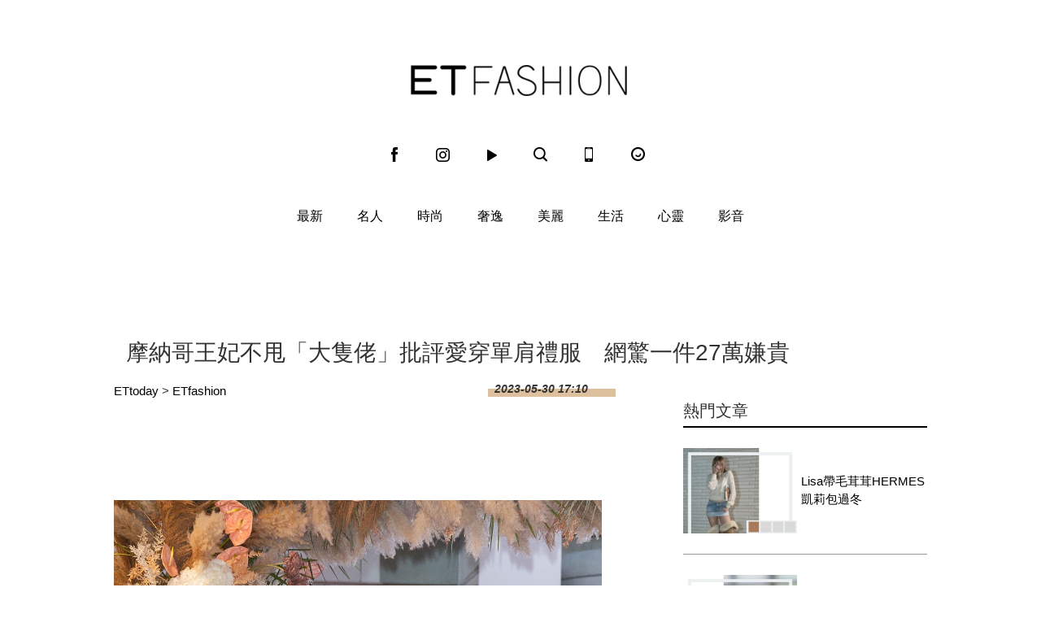

--- FILE ---
content_type: application/javascript;charset=UTF-8
request_url: https://tw.popin.cc/popin_discovery/recommend?mode=new&url=https%3A%2F%2Ffashion.ettoday.net%2Fnews%2F2509674&&device=pc&media=www.ettoday.net&extra=mac&agency=popin-tw&topn=50&ad=200&r_category=all&country=tw&redirect=false&uid=8c6138946df5130a55c1768724160666&info=eyJ1c2VyX3RkX29zIjoiTWFjIiwidXNlcl90ZF9vc192ZXJzaW9uIjoiMTAuMTUuNyIsInVzZXJfdGRfYnJvd3NlciI6IkNocm9tZSIsInVzZXJfdGRfYnJvd3Nlcl92ZXJzaW9uIjoiMTMxLjAuMCIsInVzZXJfdGRfc2NyZWVuIjoiMTI4MHg3MjAiLCJ1c2VyX3RkX3ZpZXdwb3J0IjoiMTI4MHg3MjAiLCJ1c2VyX3RkX3VzZXJfYWdlbnQiOiJNb3ppbGxhLzUuMCAoTWFjaW50b3NoOyBJbnRlbCBNYWMgT1MgWCAxMF8xNV83KSBBcHBsZVdlYktpdC81MzcuMzYgKEtIVE1MLCBsaWtlIEdlY2tvKSBDaHJvbWUvMTMxLjAuMC4wIFNhZmFyaS81MzcuMzY7IENsYXVkZUJvdC8xLjA7ICtjbGF1ZGVib3RAYW50aHJvcGljLmNvbSkiLCJ1c2VyX3RkX3JlZmVycmVyIjoiIiwidXNlcl90ZF9wYXRoIjoiL25ld3MvMjUwOTY3NCIsInVzZXJfdGRfY2hhcnNldCI6InV0Zi04IiwidXNlcl90ZF9sYW5ndWFnZSI6ImVuLXVzQHBvc2l4IiwidXNlcl90ZF9jb2xvciI6IjI0LWJpdCIsInVzZXJfdGRfdGl0bGUiOiIlRTYlOTElQTklRTclQjQlOEQlRTUlOTMlQTUlRTclOEUlOEIlRTUlQTYlODMlRTQlQjglOEQlRTclOTQlQTklRTMlODAlOEMlRTUlQTQlQTclRTklOUElQkIlRTQlQkQlQUMlRTMlODAlOEQlRTYlODklQjklRTglQTklOTUlRTYlODQlOUIlRTclQTklQkYlRTUlOTYlQUUlRTglODIlQTklRTclQTYlQUUlRTYlOUMlOEQlRTMlODAlODAlRTclQjYlQjIlRTklQTklOUElRTQlQjglODAlRTQlQkIlQjYyNyVFOCU5MCVBQyVFNSVBQiU4QyVFOCVCMiVCNCUyMCU3QyUyMEVUJTIwRmFzaGlvbiUyMCU3QyUyMEVUdG9kYXklRTYlOTYlQjAlRTglODElOUUlRTklOUIlQjIiLCJ1c2VyX3RkX3VybCI6Imh0dHBzOi8vZmFzaGlvbi5ldHRvZGF5Lm5ldC9uZXdzLzI1MDk2NzQiLCJ1c2VyX3RkX3BsYXRmb3JtIjoiTGludXggeDg2XzY0IiwidXNlcl90ZF9ob3N0IjoiZmFzaGlvbi5ldHRvZGF5Lm5ldCIsInVzZXJfZGV2aWNlIjoicGMiLCJ1c2VyX3RpbWUiOjE3Njg3MjQxNjA2NzAsImZydWl0X2JveF9wb3NpdGlvbiI6IiIsImZydWl0X3N0eWxlIjoiIn0=&alg=ltr&callback=_p6_a0dd5187cb65
body_size: 13467
content:
_p6_a0dd5187cb65({"author_name":null,"image":"","common_category":null,"image_url":null,"title":"","category":"","keyword":[],"url":"https://fashion.ettoday.net/news/2509674","pubdate":"","related":[],"hot":[],"share":0,"pop":[],"ad":[{"_id":"531583299","title":"【御瑪卡】我們不敢說自己多強 但起碼能滿足你的需求","image":"https://imageaws.popin.cc/ML/abb9d8b951ad049c07f5553f3d205ad4.png","origin_url":"","url":"https://trace.popin.cc/ju/ic?tn=6e22bb022cd37340eb88f5c2f2512e40&trackingid=f9efb57532ba3e0c0d63f847f9937760&acid=33395&data=[base64]&uid=8c6138946df5130a55c1768724160666&mguid=&gprice=6t743N25HLmOO_jXfqSIjt7HmLbwxS07tTrvIlzj1VY&pb=d","imp":"","media":"三得利健康網路商店","campaign":"4553582","nid":"531583299","imptrackers":["https://trace.popin.cc/ju/ic?tn=6e22bb022cd37340eb88f5c2f2512e40&trackingid=f9efb57532ba3e0c0d63f847f9937760&acid=33395&data=[base64]&uid=8c6138946df5130a55c1768724160666&mguid="],"clicktrackers":["https://trace.popin.cc/ju/ic?tn=6e22bb022cd37340eb88f5c2f2512e40&trackingid=f9efb57532ba3e0c0d63f847f9937760&acid=33395&data=[base64]&uid=8c6138946df5130a55c1768724160666&mguid=&gprice=6t743N25HLmOO_jXfqSIjt7HmLbwxS07tTrvIlzj1VY&pb=d","https://a.popin.cc/popin_redirect/redirect?lp=&data=eyJjIjoiNiIsInR6IjoidHciLCJuaWQiOiI1MzE1ODMyOTkiLCJjYW1wYWlnbiI6IjQ1NTM1ODIiLCJtZWRpYSI6Ind3dy5ldHRvZGF5Lm5ldCIsImRtZiI6Im0iLCJwYWdlX3R5cGUiOiIiLCJjYXRlZ29yeSI6IiIsImRldmljZSI6InBjIiwicGIiOiIifQ==&token=f9efb57532ba3e0c0d63f847f9937760&t=1768724162238&uid=8c6138946df5130a55c1768724160666&nc=1&crypto=RDpg3JKMqYHMQsg-2WUlwbiTXxGaSJdD6W5L3GOgL1s="],"score":0.006091110892583292,"score2":0.006291814,"privacy":"","trackingid":"f9efb57532ba3e0c0d63f847f9937760","c2":0.0017477250657975674,"c3":0.0,"image_fit":true,"image_background":0,"c":6.0,"userid":"4A_迪艾思_三得利_御瑪卡"},{"_id":"531583378","title":"[御瑪卡]強勢登台，顧好晚上的體力，工作x家庭兼顧","image":"https://imageaws.popin.cc/ML/a20a9e6e0559374852438766b5056465.png","origin_url":"","url":"https://trace.popin.cc/ju/ic?tn=6e22bb022cd37340eb88f5c2f2512e40&trackingid=67525c3c28c29e1ed37cb8a1134488c1&acid=33395&data=[base64]&uid=8c6138946df5130a55c1768724160666&mguid=&gprice=UvyrEoXUlONbBZIneVOzZKbdYpNZ7YCMDxLSZPbSnAA&pb=d","imp":"","media":"三得利健康網路商店","campaign":"4553582","nid":"531583378","imptrackers":["https://trace.popin.cc/ju/ic?tn=6e22bb022cd37340eb88f5c2f2512e40&trackingid=67525c3c28c29e1ed37cb8a1134488c1&acid=33395&data=[base64]&uid=8c6138946df5130a55c1768724160666&mguid="],"clicktrackers":["https://trace.popin.cc/ju/ic?tn=6e22bb022cd37340eb88f5c2f2512e40&trackingid=67525c3c28c29e1ed37cb8a1134488c1&acid=33395&data=[base64]&uid=8c6138946df5130a55c1768724160666&mguid=&gprice=UvyrEoXUlONbBZIneVOzZKbdYpNZ7YCMDxLSZPbSnAA&pb=d","https://a.popin.cc/popin_redirect/redirect?lp=&data=eyJjIjoiNiIsInR6IjoidHciLCJuaWQiOiI1MzE1ODMzNzgiLCJjYW1wYWlnbiI6IjQ1NTM1ODIiLCJtZWRpYSI6Ind3dy5ldHRvZGF5Lm5ldCIsImRtZiI6Im0iLCJwYWdlX3R5cGUiOiIiLCJjYXRlZ29yeSI6IiIsImRldmljZSI6InBjIiwicGIiOiIifQ==&token=67525c3c28c29e1ed37cb8a1134488c1&t=1768724162239&uid=8c6138946df5130a55c1768724160666&nc=1&crypto=RDpg3JKMqYHMQsg-2WUlwbiTXxGaSJdD6W5L3GOgL1s="],"score":0.005908964729399193,"score2":0.006103666,"privacy":"","trackingid":"67525c3c28c29e1ed37cb8a1134488c1","c2":0.0016954649472609162,"c3":0.0,"image_fit":true,"image_background":0,"c":6.0,"userid":"4A_迪艾思_三得利_御瑪卡"},{"_id":"531583338","title":"75%男2週口碑有感！表現自己的時候 別忘記帶御瑪卡","image":"https://imageaws.popin.cc/ML/73f9e00e2afa4569a2ae7ba4c4b6a24b.png","origin_url":"","url":"https://trace.popin.cc/ju/ic?tn=6e22bb022cd37340eb88f5c2f2512e40&trackingid=338b4f7d133d57cf1724aa48e75d0dfe&acid=33395&data=[base64]&uid=8c6138946df5130a55c1768724160666&mguid=&gprice=iXq2d4ZGE6Moe9HDwhU2H3IHzw2M7CZysBCfftWTn6g&pb=d","imp":"","media":"三得利健康網路商店","campaign":"4553582","nid":"531583338","imptrackers":["https://trace.popin.cc/ju/ic?tn=6e22bb022cd37340eb88f5c2f2512e40&trackingid=338b4f7d133d57cf1724aa48e75d0dfe&acid=33395&data=[base64]&uid=8c6138946df5130a55c1768724160666&mguid="],"clicktrackers":["https://trace.popin.cc/ju/ic?tn=6e22bb022cd37340eb88f5c2f2512e40&trackingid=338b4f7d133d57cf1724aa48e75d0dfe&acid=33395&data=[base64]&uid=8c6138946df5130a55c1768724160666&mguid=&gprice=iXq2d4ZGE6Moe9HDwhU2H3IHzw2M7CZysBCfftWTn6g&pb=d","https://a.popin.cc/popin_redirect/redirect?lp=&data=eyJjIjoiNiIsInR6IjoidHciLCJuaWQiOiI1MzE1ODMzMzgiLCJjYW1wYWlnbiI6IjQ1NTM1ODIiLCJtZWRpYSI6Ind3dy5ldHRvZGF5Lm5ldCIsImRtZiI6Im0iLCJwYWdlX3R5cGUiOiIiLCJjYXRlZ29yeSI6IiIsImRldmljZSI6InBjIiwicGIiOiIifQ==&token=338b4f7d133d57cf1724aa48e75d0dfe&t=1768724162239&uid=8c6138946df5130a55c1768724160666&nc=1&crypto=RDpg3JKMqYHMQsg-2WUlwbiTXxGaSJdD6W5L3GOgL1s="],"score":0.005450922051276234,"score2":0.005630531,"privacy":"","trackingid":"338b4f7d133d57cf1724aa48e75d0dfe","c2":0.0015640381025150418,"c3":0.0,"image_fit":true,"image_background":0,"c":6.0,"userid":"4A_迪艾思_三得利_御瑪卡"},{"_id":"661e6535324ed172b08b4568","dsp":"appier","title":"當年的楓之谷回來了 楓之谷世界","image":"https://cr.adsappier.com/i/ff142eb5-c796-4d40-a946-c00ca6993733/Rne4pOE_1751451124241_0.jpeg","origin_url":"https://tw.c.appier.net/xclk?bidobjid=Znh6PLGoChewH6gIwpZsaQ&cid=UT1gSoEXQL-tBE-pl1JEBQ&crid=tIdJ-wVKQkKNE7sonMbilA&crpid=g6KLTkf-SnC3n-fZsUAPwQ&soid=WYaH&partner_id=0ZbOxc8zecjd&bx=Cylxwnu_orMV24QDoPfso0Gz7roVoqI-uY79uqa13YSPcbgBU1zgJLtB3bSzKYzgJ4u-uYgWJ4u_74x1wHTRuqayK4lBZyu_uYsNwyu-uYsBuqa1ord1K4lBZDw121uVo4QV7nQDKqd1eM&ui=CylYc8Myuqa1or69orGmKqozKqID2qaVo4lO&consent=1&ddhh=or6Wo6","url":"https://a.popin.cc/popin_redirect/redirect?lp=https%3A%2F%2Ftw.c.appier.net%2Fxclk%3Fbidobjid%3DZnh6PLGoChewH6gIwpZsaQ%26cid%3DUT1gSoEXQL-tBE-pl1JEBQ%26crid%3DtIdJ-wVKQkKNE7sonMbilA%26crpid%3Dg6KLTkf-SnC3n-fZsUAPwQ%26soid%3DWYaH%26partner_id%3D0ZbOxc8zecjd%26bx%3DCylxwnu_orMV24QDoPfso0Gz7roVoqI-uY79uqa13YSPcbgBU1zgJLtB3bSzKYzgJ4u-uYgWJ4u_74x1wHTRuqayK4lBZyu_uYsNwyu-uYsBuqa1ord1K4lBZDw121uVo4QV7nQDKqd1eM%26ui%3DCylYc8Myuqa1or69orGmKqozKqID2qaVo4lO%26consent%3D1%26ddhh%3Dor6Wo6&data=[base64]&token=50aee765684d1498b11a&t=1768724162238&uid=8c6138946df5130a55c1768724160666&crypto=RDpg3JKMqYHMQsg-2WUlwbiTXxGaSJdD6W5L3GOgL1s=","imp":"https://a.popin.cc/popin_redirect/redirect?lp=&data=[base64]&token=50aee765684d1498b11a&t=1768724162238&uid=8c6138946df5130a55c1768724160666&type=imp","media":"Maplestory Worlds","campaign":"661e62fd324ed12b388b4567","nid":"661e6535324ed172b08b4568","imptrackers":["https://ss-jp2.appiersig.com/winshowimg?bidobjid=Znh6PLGoChewH6gIwpZsaQ&cid=UT1gSoEXQL-tBE-pl1JEBQ&crid=tIdJ-wVKQkKNE7sonMbilA&crpid=g6KLTkf-SnC3n-fZsUAPwQ&soid=WYaH&partner_id=0ZbOxc8zecjd&bx=Cylxwnu_orMV24QDoPfso0Gz7roVoqI-uY79uqa13YSPcbgBU1zgJLtB3bSzKYzgJ4u-uYgWJ4u_74x1wHTRuqayK4lBZyu_uYsNwyu-uYsBuqa1ord1K4lBZDw121uVo4QV7nQDKqd1eM&ui=CylYc8Myuqa1or69orGmKqozKqID2qaVo4lO&consent=1&ddhh=or6Wo6&price=0.14187395019531251","https://vst.c.appier.net/w?cid=UT1gSoEXQL-tBE-pl1JEBQ&crid=tIdJ-wVKQkKNE7sonMbilA&crpid=g6KLTkf-SnC3n-fZsUAPwQ&bidobjid=Znh6PLGoChewH6gIwpZsaQ&partner_id=0ZbOxc8zecjd&tracking_ns=622d4f6d43bf814&consent=1&w=1","https://gocm.c.appier.net/popin","https://abr.ge/@maplestoryworlds/appier?ad_creative=gl_artale_upd_wolmyopq&ad_group=appier_broad&ad_id=&campaign=1-1_gl_tw_250424&campaign_id=&click_id=UT1gSoEXQL-tBE-pl1JEBQ.Znh6PLGoChewH6gIwpZsaQ&content=pc_tw&routing_short_id=c2scrk&sub_id=appier_broad&term=gl_artale_upd_wolmyopq&tracking_template_id=8401036b5b450b109782956327e3f443&ad_type=view&_atrk_c=UT1gSoEXQL-tBE-pl1JEBQ&_atrk_cr=tIdJ-wVKQkKNE7sonMbilA&_atrk_pt=0ZbOxc8zecjd&_atrk_bi=Znh6PLGoChewH6gIwpZsaQ&_atrk_f=${appierfsk}","https://mt-usw.appiersig.com/event?bidobjid=Znh6PLGoChewH6gIwpZsaQ&cid=UT1gSoEXQL-tBE-pl1JEBQ&oid=TbOw08gTQ3SyhML0FPS_pA&partner_id=0ZbOxc8zecjd&s2s=0&event=show&loc=show&dm=&osv=10.15.7.0&adj=0&cn=03YSPcbgBU1zgJLtB3bSzKYzgJd&url=[base64]"],"clicktrackers":[],"score":0.004340970213984254,"score2":0.004340970213984254,"privacy":"","image_fit":true},{"_id":"504135195","title":"想告別臉上肝斑？年底前聚會靠矽谷電波X養出好膚質，溫和除斑不怕復發","image":"https://imageaws.popin.cc/ML/3fb83d42f6f4bba2a8e4f13d924c7172.png","origin_url":"","url":"https://trace.popin.cc/ju/ic?tn=6e22bb022cd37340eb88f5c2f2512e40&trackingid=2e5319ffafad0fa3f8adcbf4c2ee6503&acid=24961&data=[base64]&uid=8c6138946df5130a55c1768724160666&mguid=&gprice=BPE6c3cvLIgwNU3X5PK75vyBwbEL_ixSb7WPBUfxDLw&pb=d","imp":"","media":"矽谷電波X","campaign":"4352427","nid":"504135195","imptrackers":["https://trace.popin.cc/ju/ic?tn=6e22bb022cd37340eb88f5c2f2512e40&trackingid=2e5319ffafad0fa3f8adcbf4c2ee6503&acid=24961&data=[base64]&uid=8c6138946df5130a55c1768724160666&mguid="],"clicktrackers":["https://trace.popin.cc/ju/ic?tn=6e22bb022cd37340eb88f5c2f2512e40&trackingid=2e5319ffafad0fa3f8adcbf4c2ee6503&acid=24961&data=[base64]&uid=8c6138946df5130a55c1768724160666&mguid=&gprice=BPE6c3cvLIgwNU3X5PK75vyBwbEL_ixSb7WPBUfxDLw&pb=d","https://a.popin.cc/popin_redirect/redirect?lp=&data=eyJjIjoiNC44IiwidHoiOiJ0dyIsIm5pZCI6IjUwNDEzNTE5NSIsImNhbXBhaWduIjoiNDM1MjQyNyIsIm1lZGlhIjoid3d3LmV0dG9kYXkubmV0IiwiZG1mIjoibSIsInBhZ2VfdHlwZSI6IiIsImNhdGVnb3J5IjoiIiwiZGV2aWNlIjoicGMiLCJwYiI6IiJ9&token=2e5319ffafad0fa3f8adcbf4c2ee6503&t=1768724162239&uid=8c6138946df5130a55c1768724160666&nc=1&crypto=RDpg3JKMqYHMQsg-2WUlwbiTXxGaSJdD6W5L3GOgL1s="],"score":0.003650480814884162,"score2":0.0037707649999999997,"privacy":"","trackingid":"2e5319ffafad0fa3f8adcbf4c2ee6503","c2":0.0013092957669869065,"c3":0.0,"image_fit":true,"image_background":0,"c":4.8,"userid":"沃醫學_Sylfirm矽谷電波"},{"_id":"67a42ccb324ed151a58b4569","dsp":"breaktime","title":"踩著空氣，邁向極限，讓每一步都輕盈有力","image":"https://tpc.googlesyndication.com/pimgad/15298232671683187227?","origin_url":"https://tinyurl.com/2y4mq3nt","url":"https://a.popin.cc/popin_redirect/redirect?lp=https%3A%2F%2Ftinyurl.com%2F2y4mq3nt&data=eyJjIjoiMC4wIiwidHoiOiJ0dyIsInByaWNlIjoiMC4wMyIsIm5pZCI6IjY3YTQyY2NiMzI0ZWQxNTFhNThiNDU2OSIsImNhbXBhaWduIjoiNjdhNDJiMzczMjRlZDFmZTgzOGI0NTZjIiwibWVkaWEiOiJ3d3cuZXR0b2RheS5uZXQiLCJkZXZpY2UiOiJwYyJ9&token=45ad11bab4d660de99ab&t=1768724162238&uid=8c6138946df5130a55c1768724160666&crypto=RDpg3JKMqYHMQsg-2WUlwbiTXxGaSJdD6W5L3GOgL1s=","imp":"https://a.popin.cc/popin_redirect/redirect?lp=&data=[base64]&token=45ad11bab4d660de99ab&t=1768724162238&uid=8c6138946df5130a55c1768724160666&type=imp","media":"NIKE AIR MAX","campaign":"67a42b37324ed1fe838b456c","nid":"67a42ccb324ed151a58b4569","imptrackers":[],"clicktrackers":[],"score":9.179211986432051E-4,"score2":9.179211986432051E-4,"privacy":"","image_fit":true,"nurl":"https://internal-test.com/win-notice"}],"ad_video":[],"ad_image":[],"ad_wave":[],"ad_vast_wave":[],"ad_reserved":[],"ad_reserved_video":[],"ad_reserved_image":[],"ad_reserved_wave":[],"recommend":[],"cookie":[],"cf":[],"e_ranking":[{"rt50":"2899","rt60":"3255","rt30":"1140","rt40":"1645","rt90":"22300","rt70":"4555","rt0":"0","rt80":"10953","0":"-2740","100":"999","rt100":"23416","rt10":"91","rt20":"505","90":"587","80":"351","70":"172","60":"141","time":"70976","50":"146","40":"109","30":"107","updated":"1768720270960","20":"83","10":"45","url":"https://www.ettoday.net/news/20260118/3103034.htm","pv":2275,"score":181244.43430656934,"title":"被網友載到摩鐵暴力性侵　女大生崩潰求救「我被那個了」揪惡狼","image":"4149d55ee8e1b5c953cef1bf752537ad.jpg"}],"time":1768724161,"logid":"47713013-634e-45f8-b931-2bab728f33fb","alg":"ltr","safe_image":null,"safe_text":null,"identity":null,"ip":"18.116.39.57","comment_like":[],"comment_comments":[],"article_wave":[],"pw_video_info":[],"cdata":"e30=","dmf":"m","fraud_control":false});

--- FILE ---
content_type: application/javascript; charset=utf-8
request_url: https://fundingchoicesmessages.google.com/f/AGSKWxXU36YzRjKy-bbb7-lyLA5K8kSoGjjK8S2Ms-cQYakYHWK5zUgWQWHn9s1OwDD_NKEEfOwQiROC2i1RiZ2DP37L5EOy4ZjCKhuy9j_sCaDDq9PERWrgo2kK5Y17I6khrXxSH0iBZn7yCd8-YwxNtQRaNkasYADRfdWK1oOo2AG4Sfr17n5vvjpdMPEh/_.com/adclk?/bannerfile/ad_/468x70-/adaptvadservervastvideo.-ad-pixel-
body_size: -1291
content:
window['a7139145-a3bb-4904-8eef-a5aa805b13de'] = true;